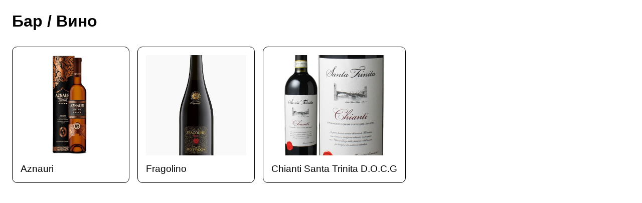

--- FILE ---
content_type: text/html; charset=UTF-8
request_url: https://storinka.menu/L7k/64A/XPV
body_size: 879
content:
<!doctype html>
<html lang="uk">
<head>
    <meta charset="UTF-8">
    <meta name="viewport"
          content="width=device-width, initial-scale=1.0, maximum-scale=5.0, minimum-scale=1.0">
    <meta http-equiv="X-UA-Compatible" content="ie=edge">
    <title>Приклад - Вино - storinka.menu</title>

    <meta name="description"
          content="">

    <meta property="og:title" content="Приклад - Вино - storinka.menu"/>
    <meta property="og:type" content="website"/>
    <meta property="og:site_name" content="Storinka">
    <meta property="og:description" content="">
    <meta property="og:url" content="https://storinka.menu/L7k/64A/XPV"/>
    <meta property="og:image" content="https://storinka.menu/cover.jpg"/>
    <link rel="canonical" href="https://storinka.menu/L7k/64A/XPV">

    <link rel="stylesheet" href="https://storinka.menu/styles.css">
</head>
<body>
<header>
    <h1 class="cafe-name">Бар / Вино</h1>
</header>
<main>
    <nav class="cards">
                    <a class="card" href="https://storinka.menu/L7k/64A/XPV?p=yZMx">
                                    <img width="200" height="200" style="object-fit: cover;" src="https://shakal.storinka.menu/images/dishes/2931/jGFnTiJyeL4YO67rplJnkDJsDwO70GfpaGVKAVza.jpg?s=200"
                         alt="Aznauri">
                                Aznauri                                            </a>
                    <a class="card" href="https://storinka.menu/L7k/64A/XPV?p=XM6V">
                                    <img width="200" height="200" style="object-fit: cover;" src="https://shakal.storinka.menu/images/dishes/2934/bYRtFrzXBi9XF4BuWgO4FESiVIL4AE6DGaKpRM56.jpg?s=200"
                         alt="Fragolino">
                                Fragolino                                            </a>
                    <a class="card" href="https://storinka.menu/L7k/64A/XPV?p=N5zq">
                                    <img width="200" height="200" style="object-fit: cover;" src="https://shakal.storinka.menu/images/dishes/2936/4QyTvDBOal95DqkMk3FD0saNjjDhjhe7IZNcgyc6.jpg?s=200"
                         alt="Chianti Santa Trinita D.O.C.G">
                                Chianti Santa Trinita D.O.C.G                                            </a>
            </nav>
</main>
<script defer src="https://static.cloudflareinsights.com/beacon.min.js/vcd15cbe7772f49c399c6a5babf22c1241717689176015" integrity="sha512-ZpsOmlRQV6y907TI0dKBHq9Md29nnaEIPlkf84rnaERnq6zvWvPUqr2ft8M1aS28oN72PdrCzSjY4U6VaAw1EQ==" data-cf-beacon='{"version":"2024.11.0","token":"b7cf2c0e8eab407f908980d3180cb92d","r":1,"server_timing":{"name":{"cfCacheStatus":true,"cfEdge":true,"cfExtPri":true,"cfL4":true,"cfOrigin":true,"cfSpeedBrain":true},"location_startswith":null}}' crossorigin="anonymous"></script>
</body>
</html>
